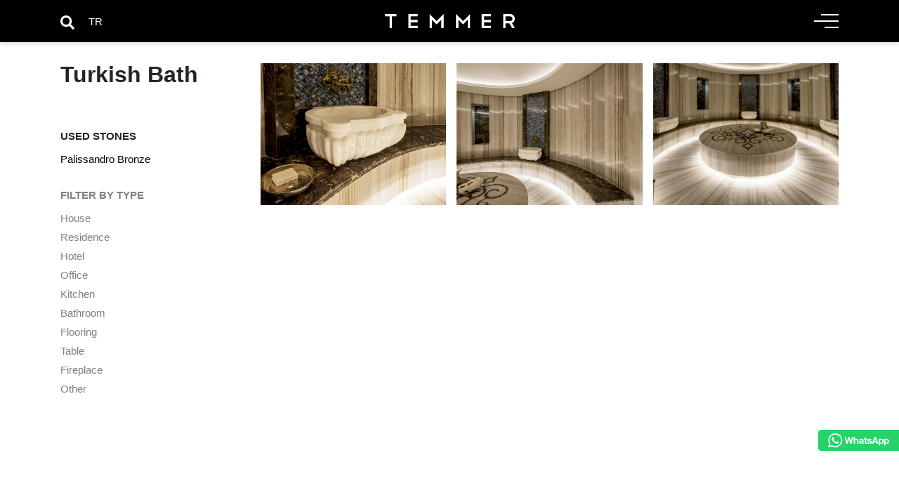

--- FILE ---
content_type: text/html; charset=UTF-8
request_url: https://temmermarble.com/project/turkish-bath/
body_size: 5508
content:
<!DOCTYPE HTML>
<html lang="en-US">
	<head>
		<meta charset="UTF-8" />
		<meta name="viewport" content="width=device-width, initial-scale=1" />
		<link rel="stylesheet" href="https://temmermarble.com/wp-content/themes/temmer/style.css?ver=2023.10.09.23443" />
		
							<title>Turkish Bath Project Made With Natural Stone</title>
				<meta name="title" content="Turkish Bath Project Made With Natural Stone">
				<meta name="description" content="Turkish Bath project made with, Palissandro Bronze. Have a close look at this luxury, elegant, and inspiring Turkish Bath project.">
			
		



    	<meta name='robots' content='max-image-preview:large' />
<link rel="alternate" hreflang="tr" href="https://temmermarble.com/tr/proje/turkish-bath/" />
<link rel="alternate" hreflang="x-default" href="https://temmermarble.com/project/turkish-bath/" />
<link rel='stylesheet' id='wp-block-library-css' href='https://temmermarble.com/wp-includes/css/dist/block-library/style.min.css?ver=6.4.7' type='text/css' media='all' />
<style id='classic-theme-styles-inline-css' type='text/css'>
/*! This file is auto-generated */
.wp-block-button__link{color:#fff;background-color:#32373c;border-radius:9999px;box-shadow:none;text-decoration:none;padding:calc(.667em + 2px) calc(1.333em + 2px);font-size:1.125em}.wp-block-file__button{background:#32373c;color:#fff;text-decoration:none}
</style>
<style id='global-styles-inline-css' type='text/css'>
body{--wp--preset--color--black: #000000;--wp--preset--color--cyan-bluish-gray: #abb8c3;--wp--preset--color--white: #ffffff;--wp--preset--color--pale-pink: #f78da7;--wp--preset--color--vivid-red: #cf2e2e;--wp--preset--color--luminous-vivid-orange: #ff6900;--wp--preset--color--luminous-vivid-amber: #fcb900;--wp--preset--color--light-green-cyan: #7bdcb5;--wp--preset--color--vivid-green-cyan: #00d084;--wp--preset--color--pale-cyan-blue: #8ed1fc;--wp--preset--color--vivid-cyan-blue: #0693e3;--wp--preset--color--vivid-purple: #9b51e0;--wp--preset--gradient--vivid-cyan-blue-to-vivid-purple: linear-gradient(135deg,rgba(6,147,227,1) 0%,rgb(155,81,224) 100%);--wp--preset--gradient--light-green-cyan-to-vivid-green-cyan: linear-gradient(135deg,rgb(122,220,180) 0%,rgb(0,208,130) 100%);--wp--preset--gradient--luminous-vivid-amber-to-luminous-vivid-orange: linear-gradient(135deg,rgba(252,185,0,1) 0%,rgba(255,105,0,1) 100%);--wp--preset--gradient--luminous-vivid-orange-to-vivid-red: linear-gradient(135deg,rgba(255,105,0,1) 0%,rgb(207,46,46) 100%);--wp--preset--gradient--very-light-gray-to-cyan-bluish-gray: linear-gradient(135deg,rgb(238,238,238) 0%,rgb(169,184,195) 100%);--wp--preset--gradient--cool-to-warm-spectrum: linear-gradient(135deg,rgb(74,234,220) 0%,rgb(151,120,209) 20%,rgb(207,42,186) 40%,rgb(238,44,130) 60%,rgb(251,105,98) 80%,rgb(254,248,76) 100%);--wp--preset--gradient--blush-light-purple: linear-gradient(135deg,rgb(255,206,236) 0%,rgb(152,150,240) 100%);--wp--preset--gradient--blush-bordeaux: linear-gradient(135deg,rgb(254,205,165) 0%,rgb(254,45,45) 50%,rgb(107,0,62) 100%);--wp--preset--gradient--luminous-dusk: linear-gradient(135deg,rgb(255,203,112) 0%,rgb(199,81,192) 50%,rgb(65,88,208) 100%);--wp--preset--gradient--pale-ocean: linear-gradient(135deg,rgb(255,245,203) 0%,rgb(182,227,212) 50%,rgb(51,167,181) 100%);--wp--preset--gradient--electric-grass: linear-gradient(135deg,rgb(202,248,128) 0%,rgb(113,206,126) 100%);--wp--preset--gradient--midnight: linear-gradient(135deg,rgb(2,3,129) 0%,rgb(40,116,252) 100%);--wp--preset--font-size--small: 13px;--wp--preset--font-size--medium: 20px;--wp--preset--font-size--large: 36px;--wp--preset--font-size--x-large: 42px;--wp--preset--spacing--20: 0.44rem;--wp--preset--spacing--30: 0.67rem;--wp--preset--spacing--40: 1rem;--wp--preset--spacing--50: 1.5rem;--wp--preset--spacing--60: 2.25rem;--wp--preset--spacing--70: 3.38rem;--wp--preset--spacing--80: 5.06rem;--wp--preset--shadow--natural: 6px 6px 9px rgba(0, 0, 0, 0.2);--wp--preset--shadow--deep: 12px 12px 50px rgba(0, 0, 0, 0.4);--wp--preset--shadow--sharp: 6px 6px 0px rgba(0, 0, 0, 0.2);--wp--preset--shadow--outlined: 6px 6px 0px -3px rgba(255, 255, 255, 1), 6px 6px rgba(0, 0, 0, 1);--wp--preset--shadow--crisp: 6px 6px 0px rgba(0, 0, 0, 1);}:where(.is-layout-flex){gap: 0.5em;}:where(.is-layout-grid){gap: 0.5em;}body .is-layout-flow > .alignleft{float: left;margin-inline-start: 0;margin-inline-end: 2em;}body .is-layout-flow > .alignright{float: right;margin-inline-start: 2em;margin-inline-end: 0;}body .is-layout-flow > .aligncenter{margin-left: auto !important;margin-right: auto !important;}body .is-layout-constrained > .alignleft{float: left;margin-inline-start: 0;margin-inline-end: 2em;}body .is-layout-constrained > .alignright{float: right;margin-inline-start: 2em;margin-inline-end: 0;}body .is-layout-constrained > .aligncenter{margin-left: auto !important;margin-right: auto !important;}body .is-layout-constrained > :where(:not(.alignleft):not(.alignright):not(.alignfull)){max-width: var(--wp--style--global--content-size);margin-left: auto !important;margin-right: auto !important;}body .is-layout-constrained > .alignwide{max-width: var(--wp--style--global--wide-size);}body .is-layout-flex{display: flex;}body .is-layout-flex{flex-wrap: wrap;align-items: center;}body .is-layout-flex > *{margin: 0;}body .is-layout-grid{display: grid;}body .is-layout-grid > *{margin: 0;}:where(.wp-block-columns.is-layout-flex){gap: 2em;}:where(.wp-block-columns.is-layout-grid){gap: 2em;}:where(.wp-block-post-template.is-layout-flex){gap: 1.25em;}:where(.wp-block-post-template.is-layout-grid){gap: 1.25em;}.has-black-color{color: var(--wp--preset--color--black) !important;}.has-cyan-bluish-gray-color{color: var(--wp--preset--color--cyan-bluish-gray) !important;}.has-white-color{color: var(--wp--preset--color--white) !important;}.has-pale-pink-color{color: var(--wp--preset--color--pale-pink) !important;}.has-vivid-red-color{color: var(--wp--preset--color--vivid-red) !important;}.has-luminous-vivid-orange-color{color: var(--wp--preset--color--luminous-vivid-orange) !important;}.has-luminous-vivid-amber-color{color: var(--wp--preset--color--luminous-vivid-amber) !important;}.has-light-green-cyan-color{color: var(--wp--preset--color--light-green-cyan) !important;}.has-vivid-green-cyan-color{color: var(--wp--preset--color--vivid-green-cyan) !important;}.has-pale-cyan-blue-color{color: var(--wp--preset--color--pale-cyan-blue) !important;}.has-vivid-cyan-blue-color{color: var(--wp--preset--color--vivid-cyan-blue) !important;}.has-vivid-purple-color{color: var(--wp--preset--color--vivid-purple) !important;}.has-black-background-color{background-color: var(--wp--preset--color--black) !important;}.has-cyan-bluish-gray-background-color{background-color: var(--wp--preset--color--cyan-bluish-gray) !important;}.has-white-background-color{background-color: var(--wp--preset--color--white) !important;}.has-pale-pink-background-color{background-color: var(--wp--preset--color--pale-pink) !important;}.has-vivid-red-background-color{background-color: var(--wp--preset--color--vivid-red) !important;}.has-luminous-vivid-orange-background-color{background-color: var(--wp--preset--color--luminous-vivid-orange) !important;}.has-luminous-vivid-amber-background-color{background-color: var(--wp--preset--color--luminous-vivid-amber) !important;}.has-light-green-cyan-background-color{background-color: var(--wp--preset--color--light-green-cyan) !important;}.has-vivid-green-cyan-background-color{background-color: var(--wp--preset--color--vivid-green-cyan) !important;}.has-pale-cyan-blue-background-color{background-color: var(--wp--preset--color--pale-cyan-blue) !important;}.has-vivid-cyan-blue-background-color{background-color: var(--wp--preset--color--vivid-cyan-blue) !important;}.has-vivid-purple-background-color{background-color: var(--wp--preset--color--vivid-purple) !important;}.has-black-border-color{border-color: var(--wp--preset--color--black) !important;}.has-cyan-bluish-gray-border-color{border-color: var(--wp--preset--color--cyan-bluish-gray) !important;}.has-white-border-color{border-color: var(--wp--preset--color--white) !important;}.has-pale-pink-border-color{border-color: var(--wp--preset--color--pale-pink) !important;}.has-vivid-red-border-color{border-color: var(--wp--preset--color--vivid-red) !important;}.has-luminous-vivid-orange-border-color{border-color: var(--wp--preset--color--luminous-vivid-orange) !important;}.has-luminous-vivid-amber-border-color{border-color: var(--wp--preset--color--luminous-vivid-amber) !important;}.has-light-green-cyan-border-color{border-color: var(--wp--preset--color--light-green-cyan) !important;}.has-vivid-green-cyan-border-color{border-color: var(--wp--preset--color--vivid-green-cyan) !important;}.has-pale-cyan-blue-border-color{border-color: var(--wp--preset--color--pale-cyan-blue) !important;}.has-vivid-cyan-blue-border-color{border-color: var(--wp--preset--color--vivid-cyan-blue) !important;}.has-vivid-purple-border-color{border-color: var(--wp--preset--color--vivid-purple) !important;}.has-vivid-cyan-blue-to-vivid-purple-gradient-background{background: var(--wp--preset--gradient--vivid-cyan-blue-to-vivid-purple) !important;}.has-light-green-cyan-to-vivid-green-cyan-gradient-background{background: var(--wp--preset--gradient--light-green-cyan-to-vivid-green-cyan) !important;}.has-luminous-vivid-amber-to-luminous-vivid-orange-gradient-background{background: var(--wp--preset--gradient--luminous-vivid-amber-to-luminous-vivid-orange) !important;}.has-luminous-vivid-orange-to-vivid-red-gradient-background{background: var(--wp--preset--gradient--luminous-vivid-orange-to-vivid-red) !important;}.has-very-light-gray-to-cyan-bluish-gray-gradient-background{background: var(--wp--preset--gradient--very-light-gray-to-cyan-bluish-gray) !important;}.has-cool-to-warm-spectrum-gradient-background{background: var(--wp--preset--gradient--cool-to-warm-spectrum) !important;}.has-blush-light-purple-gradient-background{background: var(--wp--preset--gradient--blush-light-purple) !important;}.has-blush-bordeaux-gradient-background{background: var(--wp--preset--gradient--blush-bordeaux) !important;}.has-luminous-dusk-gradient-background{background: var(--wp--preset--gradient--luminous-dusk) !important;}.has-pale-ocean-gradient-background{background: var(--wp--preset--gradient--pale-ocean) !important;}.has-electric-grass-gradient-background{background: var(--wp--preset--gradient--electric-grass) !important;}.has-midnight-gradient-background{background: var(--wp--preset--gradient--midnight) !important;}.has-small-font-size{font-size: var(--wp--preset--font-size--small) !important;}.has-medium-font-size{font-size: var(--wp--preset--font-size--medium) !important;}.has-large-font-size{font-size: var(--wp--preset--font-size--large) !important;}.has-x-large-font-size{font-size: var(--wp--preset--font-size--x-large) !important;}
.wp-block-navigation a:where(:not(.wp-element-button)){color: inherit;}
:where(.wp-block-post-template.is-layout-flex){gap: 1.25em;}:where(.wp-block-post-template.is-layout-grid){gap: 1.25em;}
:where(.wp-block-columns.is-layout-flex){gap: 2em;}:where(.wp-block-columns.is-layout-grid){gap: 2em;}
.wp-block-pullquote{font-size: 1.5em;line-height: 1.6;}
</style>
<link rel='stylesheet' id='wpml-blocks-css' href='https://temmermarble.com/wp-content/plugins/sitepress-multilingual-cms/dist/css/blocks/styles.css?ver=4.6.8' type='text/css' media='all' />
<link rel="canonical" href="https://temmermarble.com/project/turkish-bath/" />
<link rel='shortlink' href='https://temmermarble.com/?p=12264' />

		<link rel="apple-touch-icon" sizes="57x57" href="https://temmermarble.com/wp-content/themes/temmer/assets/img/apple-icon-57x57.png">
		<link rel="apple-touch-icon" sizes="60x60" href="https://temmermarble.com/wp-content/themes/temmer/assets/img/apple-icon-60x60.png">
		<link rel="apple-touch-icon" sizes="72x72" href="https://temmermarble.com/wp-content/themes/temmer/assets/img/apple-icon-72x72.png">
		<link rel="apple-touch-icon" sizes="76x76" href="https://temmermarble.com/wp-content/themes/temmer/assets/img/apple-icon-76x76.png">
		<link rel="apple-touch-icon" sizes="114x114" href="https://temmermarble.com/wp-content/themes/temmer/assets/img/apple-icon-114x114.png">
		<link rel="apple-touch-icon" sizes="120x120" href="https://temmermarble.com/wp-content/themes/temmer/assets/img/apple-icon-120x120.png">
		<link rel="apple-touch-icon" sizes="144x144" href="https://temmermarble.com/wp-content/themes/temmer/assets/img/apple-icon-144x144.png">
		<link rel="apple-touch-icon" sizes="152x152" href="https://temmermarble.com/wp-content/themes/temmer/assets/img/apple-icon-152x152.png">
		<link rel="apple-touch-icon" sizes="180x180" href="https://temmermarble.com/wp-content/themes/temmer/assets/img/apple-icon-180x180.png">
		<link rel="icon" type="image/png" sizes="192x192"  href="https://temmermarble.com/wp-content/themes/temmer/assets/img/android-icon-192x192.png">
		<link rel="icon" type="image/png" sizes="32x32" href="https://temmermarble.com/wp-content/themes/temmer/assets/img/favicon-32x32.png">
		<link rel="icon" type="image/png" sizes="96x96" href="https://temmermarble.com/wp-content/themes/temmer/assets/img/favicon-96x96.png">
		<link rel="icon" type="image/png" sizes="16x16" href="https://temmermarble.com/wp-content/themes/temmer/assets/img/favicon-16x16.png">
		<link rel="manifest" href="https://temmermarble.com/wp-content/themes/temmer/assets/img/manifest.json">
		<meta name="msapplication-TileColor" content="#ffffff">
		<meta name="msapplication-TileImage" content="https://temmermarble.com/wp-content/themes/temmer/assets/img/ms-icon-144x144.png">
		<meta name="theme-color" content="#ffffff">

		<script>(function(w,d,s,l,i){w[l]=w[l]||[];w[l].push({'gtm.start':new Date().getTime(),event:'gtm.js'});var f=d.getElementsByTagName(s)[0],j=d.createElement(s),dl=l!='dataLayer'?'&l='+l:'';j.async=true;j.src='https://www.googletagmanager.com/gtm.js?id='+i+dl;f.parentNode.insertBefore(j,f);})(window,document,'script','dataLayer','GTM-MZG8WS6');</script>
		</head>
		<script id="Cookiebot" src="https://consent.cookiebot.com/uc.js" data-cbid="e5aa6374-724f-4f74-b8bc-bb027f2df9e4" data-blockingmode="auto" type="text/javascript"></script>

	<body class="project-template-default single single-project postid-12264">
		<noscript><iframe src="https://www.googletagmanager.com/ns.html?id=GTM-MZG8WS6" height="0" width="0" style="display:none;visibility:hidden"></iframe></noscript>
		<header>
			<div class="container">
				<div class="row">
					<div class="col pr0">
						<img class="search-button" src="https://temmermarble.com/wp-content/themes/temmer/assets/img/search.svg" width="20" height="20" alt="Marble, Granite, Onyx, Limestone and Travertine"/>
						<div id="langs">
<div class="wpml-ls-statics-shortcode_actions wpml-ls wpml-ls-legacy-list-horizontal">
	<ul><li class="wpml-ls-slot-shortcode_actions wpml-ls-item wpml-ls-item-tr wpml-ls-first-item wpml-ls-last-item wpml-ls-item-legacy-list-horizontal">
				<a href="https://temmermarble.com/tr/proje/turkish-bath/" class="wpml-ls-link">
                    <span class="wpml-ls-native" lang="tr">TR</span></a>
			</li></ul>
</div>
</div>
					</div>
					<div class="col center">
											<a class="logotype" href="https://temmermarble.com/" rel="home" title="Temmer Marble">
							<img src="https://temmermarble.com/wp-content/themes/temmer/assets/img/temmer-marble.svg" width="185" height="20" alt="Temmer Marble"/>
						</a>
											</div>
					<div class="col">
						<div class="hamburger"><span></span><span></span><span></span></div>
					</div>
				</div>
			</div>
		</header>
		<nav>
			<div class="container">
				<ul id="menu-main" class="menu"><li id="menu-item-9784" class="menu-item menu-item-type-taxonomy menu-item-object-product-category menu-item-9784"><a href="https://temmermarble.com/product-category/natural-stone/">Products</a></li>
<li id="menu-item-9785" class="menu-item menu-item-type-post_type_archive menu-item-object-project menu-item-9785"><a href="https://temmermarble.com/project/">Projects</a></li>
<li id="menu-item-9786" class="menu-item menu-item-type-post_type_archive menu-item-object-showroom menu-item-9786"><a href="https://temmermarble.com/showroom/">Showrooms</a></li>
<li id="menu-item-9788" class="menu-item menu-item-type-post_type menu-item-object-page menu-item-9788"><a href="https://temmermarble.com/about-us/">About Us</a></li>
<li id="menu-item-10167" class="hider menu-item menu-item-type-custom menu-item-object-custom menu-item-10167"><a target="_blank" rel="noopener" href="https://drive.google.com/drive/folders/1_FT-zOCV-iwvdhUbjSo-9t9W6SCx9jwZ?usp=sharing">Online Stock</a></li>
<li id="menu-item-9787" class="menu-item menu-item-type-post_type menu-item-object-page menu-item-9787"><a href="https://temmermarble.com/contact/">Contact</a></li>
<li id="menu-item-12081" class="insta menu-item menu-item-type-custom menu-item-object-custom menu-item-12081"><a target="_blank" rel="noopener" href="https://www.instagram.com/temmermarble/">Instagram</a></li>
</ul>			</div>
		</nav>
		<div id="search">
			<div class="container">
				<form role="search" method="get" id="searchform" class="searchform" action="https://temmermarble.com/">
					<input placeholder="Type here and hit enter to search" type="text" value="" name="s" id="s" />
				</form>
			</div>
		</div>
				<main>
<div class="row">
	<aside class="col-xs">
		<h1>Turkish Bath</h1>
		<span>Used Stones</span>
		<ul class="mb-2">
			<li><a href=https://temmermarble.com/product/palissandro-bronze/>Palissandro Bronze</a><li>		</ul>
		<div id="desktop-filter">
			<span>Filter by Type</span>
			<ul id="menu-projects" class="menu"><li id="menu-item-11869" class="menu-item menu-item-type-taxonomy menu-item-object-project-category menu-item-11869"><a href="https://temmermarble.com/project-category/house/">House</a></li>
<li id="menu-item-11874" class="menu-item menu-item-type-taxonomy menu-item-object-project-category menu-item-11874"><a href="https://temmermarble.com/project-category/residence/">Residence</a></li>
<li id="menu-item-11866" class="menu-item menu-item-type-taxonomy menu-item-object-project-category menu-item-11866"><a href="https://temmermarble.com/project-category/hotel/">Hotel</a></li>
<li id="menu-item-11871" class="menu-item menu-item-type-taxonomy menu-item-object-project-category menu-item-11871"><a href="https://temmermarble.com/project-category/office/">Office</a></li>
<li id="menu-item-11875" class="menu-item menu-item-type-taxonomy menu-item-object-project-category menu-item-11875"><a href="https://temmermarble.com/project-category/kitchen/">Kitchen</a></li>
<li id="menu-item-11873" class="menu-item menu-item-type-taxonomy menu-item-object-project-category menu-item-11873"><a href="https://temmermarble.com/project-category/bathroom/">Bathroom</a></li>
<li id="menu-item-11867" class="menu-item menu-item-type-taxonomy menu-item-object-project-category menu-item-11867"><a href="https://temmermarble.com/project-category/flooring/">Flooring</a></li>
<li id="menu-item-11868" class="menu-item menu-item-type-taxonomy menu-item-object-project-category menu-item-11868"><a href="https://temmermarble.com/project-category/table/">Table</a></li>
<li id="menu-item-11870" class="menu-item menu-item-type-taxonomy menu-item-object-project-category menu-item-11870"><a href="https://temmermarble.com/project-category/fireplace/">Fireplace</a></li>
<li id="menu-item-11872" class="menu-item menu-item-type-taxonomy menu-item-object-project-category current-project-ancestor current-menu-parent current-project-parent menu-item-11872"><a href="https://temmermarble.com/project-category/other/">Other</a></li>
</ul>		</div>
	</aside>	
	<div class="col-xl">
		<div class="row">
			<div class="col-full">
									
<figure class="wp-block-gallery columns-3 is-cropped wp-block-gallery-1 is-layout-flex wp-block-gallery-is-layout-flex"><ul class="blocks-gallery-grid"><li class="blocks-gallery-item"><figure><img fetchpriority="high" decoding="async" width="1200" height="801" src="https://temmermarble.com/wp-content/uploads/acarblue_11-1-1.jpg" alt="" data-id="12265" data-full-url="https://temmermarble.com/wp-content/uploads/acarblue_11-1-1.jpg" data-link="https://temmermarble.com/?attachment_id=12265" class="wp-image-12265" srcset="https://temmermarble.com/wp-content/uploads/acarblue_11-1-1.jpg 1200w, https://temmermarble.com/wp-content/uploads/acarblue_11-1-1-674x450.jpg 674w, https://temmermarble.com/wp-content/uploads/acarblue_11-1-1-500x334.jpg 500w, https://temmermarble.com/wp-content/uploads/acarblue_11-1-1-768x513.jpg 768w" sizes="(max-width: 1200px) 100vw, 1200px" /></figure></li><li class="blocks-gallery-item"><figure><img decoding="async" width="1200" height="801" src="https://temmermarble.com/wp-content/uploads/acarblue_10-2.jpg" alt="" data-id="12267" data-full-url="https://temmermarble.com/wp-content/uploads/acarblue_10-2.jpg" data-link="https://temmermarble.com/?attachment_id=12267" class="wp-image-12267" srcset="https://temmermarble.com/wp-content/uploads/acarblue_10-2.jpg 1200w, https://temmermarble.com/wp-content/uploads/acarblue_10-2-674x450.jpg 674w, https://temmermarble.com/wp-content/uploads/acarblue_10-2-500x334.jpg 500w, https://temmermarble.com/wp-content/uploads/acarblue_10-2-768x513.jpg 768w" sizes="(max-width: 1200px) 100vw, 1200px" /></figure></li><li class="blocks-gallery-item"><figure><img decoding="async" width="1175" height="900" src="https://temmermarble.com/wp-content/uploads/acarblue_9-1-1-1175x900.jpg" alt="" data-id="12269" data-full-url="https://temmermarble.com/wp-content/uploads/acarblue_9-1-1.jpg" data-link="https://temmermarble.com/?attachment_id=12269" class="wp-image-12269" srcset="https://temmermarble.com/wp-content/uploads/acarblue_9-1-1-1175x900.jpg 1175w, https://temmermarble.com/wp-content/uploads/acarblue_9-1-1-588x450.jpg 588w, https://temmermarble.com/wp-content/uploads/acarblue_9-1-1-500x383.jpg 500w, https://temmermarble.com/wp-content/uploads/acarblue_9-1-1-768x588.jpg 768w, https://temmermarble.com/wp-content/uploads/acarblue_9-1-1.jpg 1200w" sizes="(max-width: 1175px) 100vw, 1175px" /></figure></li></ul></figure>



<p></p>
								<ul class="project-credit mb-2">
																													</ul>
			</div>
			<aside id="mobile-filter" class="col-s">
				<div class="dropdown_list dropdown_full">
					<span class="dropdown">Filter by Type</span>
					<ul id="menu-projects-1" class="drop"><li class="menu-item menu-item-type-taxonomy menu-item-object-project-category menu-item-11869"><a href="https://temmermarble.com/project-category/house/">House</a></li>
<li class="menu-item menu-item-type-taxonomy menu-item-object-project-category menu-item-11874"><a href="https://temmermarble.com/project-category/residence/">Residence</a></li>
<li class="menu-item menu-item-type-taxonomy menu-item-object-project-category menu-item-11866"><a href="https://temmermarble.com/project-category/hotel/">Hotel</a></li>
<li class="menu-item menu-item-type-taxonomy menu-item-object-project-category menu-item-11871"><a href="https://temmermarble.com/project-category/office/">Office</a></li>
<li class="menu-item menu-item-type-taxonomy menu-item-object-project-category menu-item-11875"><a href="https://temmermarble.com/project-category/kitchen/">Kitchen</a></li>
<li class="menu-item menu-item-type-taxonomy menu-item-object-project-category menu-item-11873"><a href="https://temmermarble.com/project-category/bathroom/">Bathroom</a></li>
<li class="menu-item menu-item-type-taxonomy menu-item-object-project-category menu-item-11867"><a href="https://temmermarble.com/project-category/flooring/">Flooring</a></li>
<li class="menu-item menu-item-type-taxonomy menu-item-object-project-category menu-item-11868"><a href="https://temmermarble.com/project-category/table/">Table</a></li>
<li class="menu-item menu-item-type-taxonomy menu-item-object-project-category menu-item-11870"><a href="https://temmermarble.com/project-category/fireplace/">Fireplace</a></li>
<li class="menu-item menu-item-type-taxonomy menu-item-object-project-category current-project-ancestor current-menu-parent current-project-parent menu-item-11872"><a href="https://temmermarble.com/project-category/other/">Other</a></li>
</ul>				</div>
			</aside>
		</div>
	</div>
</div>
		</main>		
		<footer>
			<div class="container footer-menu">
				<div class="row">
					<div class="col-xs">
						<h6 class="accordion-click">Products</h6>
						<ul id="menu-products" class="accordion-content"><li id="menu-item-9761" class="menu-item menu-item-type-taxonomy menu-item-object-product-category menu-item-9761"><a href="https://temmermarble.com/product-category/marble/">Marble</a></li>
<li id="menu-item-9759" class="menu-item menu-item-type-taxonomy menu-item-object-product-category menu-item-9759"><a href="https://temmermarble.com/product-category/granite/">Granite</a></li>
<li id="menu-item-9762" class="menu-item menu-item-type-taxonomy menu-item-object-product-category menu-item-9762"><a href="https://temmermarble.com/product-category/onyx/">Onyx</a></li>
<li id="menu-item-9763" class="menu-item menu-item-type-taxonomy menu-item-object-product-category menu-item-9763"><a href="https://temmermarble.com/product-category/travertine/">Travertine</a></li>
<li id="menu-item-9760" class="menu-item menu-item-type-taxonomy menu-item-object-product-category menu-item-9760"><a href="https://temmermarble.com/product-category/limestone/">Limestone</a></li>
<li id="menu-item-10168" class="menu-item menu-item-type-taxonomy menu-item-object-product-category menu-item-10168"><a href="https://temmermarble.com/product-category/antique-collection/">Antique Collection</a></li>
</ul>					</div>
					<div class="col-xs">
						<h6 class="accordion-click">Projects</h6>
						<ul id="menu-projects-2" class="accordion-content"><li class="menu-item menu-item-type-taxonomy menu-item-object-project-category menu-item-11869"><a href="https://temmermarble.com/project-category/house/">House</a></li>
<li class="menu-item menu-item-type-taxonomy menu-item-object-project-category menu-item-11874"><a href="https://temmermarble.com/project-category/residence/">Residence</a></li>
<li class="menu-item menu-item-type-taxonomy menu-item-object-project-category menu-item-11866"><a href="https://temmermarble.com/project-category/hotel/">Hotel</a></li>
<li class="menu-item menu-item-type-taxonomy menu-item-object-project-category menu-item-11871"><a href="https://temmermarble.com/project-category/office/">Office</a></li>
<li class="menu-item menu-item-type-taxonomy menu-item-object-project-category menu-item-11875"><a href="https://temmermarble.com/project-category/kitchen/">Kitchen</a></li>
<li class="menu-item menu-item-type-taxonomy menu-item-object-project-category menu-item-11873"><a href="https://temmermarble.com/project-category/bathroom/">Bathroom</a></li>
<li class="menu-item menu-item-type-taxonomy menu-item-object-project-category menu-item-11867"><a href="https://temmermarble.com/project-category/flooring/">Flooring</a></li>
<li class="menu-item menu-item-type-taxonomy menu-item-object-project-category menu-item-11868"><a href="https://temmermarble.com/project-category/table/">Table</a></li>
<li class="menu-item menu-item-type-taxonomy menu-item-object-project-category menu-item-11870"><a href="https://temmermarble.com/project-category/fireplace/">Fireplace</a></li>
<li class="menu-item menu-item-type-taxonomy menu-item-object-project-category current-project-ancestor current-menu-parent current-project-parent menu-item-11872"><a href="https://temmermarble.com/project-category/other/">Other</a></li>
</ul>					</div>
					<div class="col-xs">
						<h6 class="accordion-click">Corporate</h6>
						<ul id="menu-corporate" class="accordion-content"><li id="menu-item-9772" class="menu-item menu-item-type-post_type menu-item-object-page menu-item-9772"><a href="https://temmermarble.com/about-us/">About Us</a></li>
<li id="menu-item-10170" class="menu-item menu-item-type-post_type menu-item-object-page menu-item-10170"><a href="https://temmermarble.com/presidents-message/">President’s Message</a></li>
<li id="menu-item-9770" class="menu-item menu-item-type-post_type menu-item-object-page menu-item-9770"><a href="https://temmermarble.com/factory/">Factory</a></li>
<li id="menu-item-13936" class="menu-item menu-item-type-post_type_archive menu-item-object-quarry menu-item-13936"><a href="https://temmermarble.com/quarry/">Quarries</a></li>
<li id="menu-item-9827" class="menu-item menu-item-type-post_type_archive menu-item-object-slab-gallery menu-item-9827"><a href="https://temmermarble.com/slab-gallery/">Slab Galleries</a></li>
<li id="menu-item-11826" class="menu-item menu-item-type-post_type_archive menu-item-object-showroom menu-item-11826"><a href="https://temmermarble.com/showroom/">Showrooms</a></li>
<li id="menu-item-13508" class="menu-item menu-item-type-post_type_archive menu-item-object-art menu-item-13508"><a href="https://temmermarble.com/art/">Art</a></li>
<li id="menu-item-9773" class="menu-item menu-item-type-post_type menu-item-object-page menu-item-9773"><a href="https://temmermarble.com/fairs/">Fairs</a></li>
<li id="menu-item-10144" class="menu-item menu-item-type-post_type menu-item-object-page menu-item-10144"><a href="https://temmermarble.com/career/">Career</a></li>
<li id="menu-item-9886" class="menu-item menu-item-type-post_type_archive menu-item-object-video menu-item-9886"><a href="https://temmermarble.com/video/">Videos</a></li>
<li id="menu-item-9782" class="menu-item menu-item-type-post_type_archive menu-item-object-download menu-item-9782"><a href="https://temmermarble.com/download/">Downloads</a></li>
</ul>					</div>
					<div class="col-xs">
						<h6 class="accordion-click">Contact</h6>
						<ul class="accordion-content">
														<li><a href="https://temmermarble.com/showroom/afyon/">Afyon</a></li>
																				</ul>
					</div>
				</div>
			</div>
			<div class="container">
				<ul class="footer-credit">
					<li>2025 © Temmer Mermer Madencilik İnşaat Sanayi ve Ticaret Anonim Şirketi </li>
					<li><a href="https://temmermarble.com/tr/kisisel-verilerin-korunmasina-dair-aydinlatma-metni/">Kişisel Verilerin Korunmasına Dair Aydınlatma Metni </a></li>
				</ul>
			</div>
			<a class="cta-whatsapp" href="https://wa.me/902122823062" style="width: 115px;height: 30px;position: fixed;bottom: 78px;right: 0;">
				<img width="115" height="30" alt="Support" src="https://temmermarble.com/wp-content/themes/temmer/assets/img/wp.svg">
			</a>
			<style id='core-block-supports-inline-css' type='text/css'>
.wp-block-gallery.wp-block-gallery-1{--wp--style--unstable-gallery-gap:var( --wp--style--gallery-gap-default, var( --gallery-block--gutter-size, var( --wp--style--block-gap, 0.5em ) ) );gap:var( --wp--style--gallery-gap-default, var( --gallery-block--gutter-size, var( --wp--style--block-gap, 0.5em ) ) );}
</style>
			<script src="https://temmermarble.com/wp-content/themes/temmer/assets/js/jquery.min.js?ver=2023.01.08"></script>
			<script src="https://unpkg.com/swiper@7/swiper-bundle.min.js"></script>
			<script>
				const swiper = new Swiper('.swiper', {
				  // Optional parameters
				  loop: true,
				
				  // Navigation arrows
				  navigation: {
				    nextEl: '.swiper-button-next',
				    prevEl: '.swiper-button-prev',
				  },
				});
			</script>
		</footer>
	</body>
</html>

--- FILE ---
content_type: image/svg+xml
request_url: https://temmermarble.com/wp-content/themes/temmer/assets/img/wp.svg
body_size: 2263
content:
<?xml version="1.0" encoding="utf-8"?>
<!-- Generator: Adobe Illustrator 25.0.0, SVG Export Plug-In . SVG Version: 6.00 Build 0)  -->
<svg version="1.1" id="WhatsApp_Logo" xmlns="http://www.w3.org/2000/svg" xmlns:xlink="http://www.w3.org/1999/xlink" x="0px"
	 y="0px" viewBox="0 0 115 30" style="enable-background:new 0 0 115 30;" xml:space="preserve">
<style type="text/css">
	.st0{fill:#25D366;}
	.st1{fill:#FFFFFF;}
</style>
<path id="background" class="st0" d="M115,30H4c-2.21,0-4-1.79-4-4V4c0-2.21,1.79-4,4-4h111V30z"/>
<g>
	<g>
		<g>
			<path class="st1" d="M24.23,5c-5.5,0-9.97,4.45-9.97,9.91c0,1.75,0.46,3.45,1.33,4.95L14.17,25l5.29-1.38
				c1.46,0.79,3.1,1.21,4.77,1.21h0.01c5.5,0,9.98-4.45,9.98-9.91c0-2.65-1.03-5.14-2.92-7.01C29.41,6.03,26.91,5,24.23,5z
				 M24.24,23.15L24.24,23.15c-1.49,0-2.95-0.4-4.23-1.15l-0.31-0.18l-3.14,0.82l0.84-3.04l-0.2-0.31
				c-0.83-1.31-1.27-2.83-1.27-4.39c0-4.54,3.72-8.23,8.3-8.23c2.21,0,4.3,0.86,5.87,2.41c1.57,1.56,2.43,3.63,2.43,5.83
				C32.53,19.46,28.81,23.15,24.24,23.15z M28.79,16.99c-0.25-0.13-1.47-0.72-1.71-0.81c-0.23-0.08-0.39-0.13-0.56,0.13
				c-0.17,0.25-0.65,0.81-0.79,0.97c-0.15,0.17-0.29,0.19-0.54,0.06c-0.25-0.13-1.05-0.39-2.01-1.23c-0.74-0.65-1.24-1.47-1.39-1.71
				c-0.15-0.25-0.01-0.38,0.11-0.51c0.11-0.11,0.25-0.29,0.37-0.43c0.13-0.15,0.17-0.25,0.25-0.41c0.08-0.17,0.04-0.31-0.02-0.43
				c-0.06-0.13-0.56-1.34-0.77-1.84c-0.2-0.48-0.41-0.42-0.56-0.43s-0.31-0.01-0.47-0.01c-0.17,0-0.43,0.06-0.67,0.31
				c-0.23,0.25-0.87,0.85-0.87,2.07s0.89,2.39,1.02,2.56c0.13,0.17,1.76,2.67,4.26,3.74c0.59,0.25,1.06,0.41,1.42,0.52
				c0.6,0.19,1.14,0.16,1.57,0.1c0.48-0.07,1.47-0.6,1.68-1.18s0.21-1.07,0.15-1.18C29.2,17.17,29.03,17.11,28.79,16.99z
				 M46.44,16.83h-0.03l-1.65-6.63h-1.99l-1.68,6.55h-0.03l-1.53-6.55H37.4l2.56,9.62h2.16l1.61-6.55h0.03l1.64,6.55h2.11l2.61-9.62
				h-2.09L46.44,16.83z M56.61,13.46c-0.19-0.25-0.45-0.44-0.78-0.58c-0.33-0.14-0.75-0.21-1.27-0.21c-0.36,0-0.73,0.09-1.11,0.27
				c-0.38,0.19-0.69,0.48-0.93,0.88h-0.04V10.2h-1.93v9.62h1.93v-3.65c0-0.71,0.12-1.22,0.35-1.53c0.23-0.31,0.61-0.47,1.14-0.47
				c0.46,0,0.78,0.14,0.96,0.43c0.18,0.28,0.27,0.71,0.27,1.29v3.93h1.93v-4.29c0-0.43-0.04-0.83-0.11-1.18
				C56.93,14.01,56.8,13.71,56.61,13.46z M64.55,18.27v-3.63c0-0.42-0.09-0.76-0.29-1.02c-0.19-0.25-0.43-0.45-0.73-0.6
				c-0.3-0.15-0.63-0.24-0.99-0.29s-0.72-0.07-1.07-0.07c-0.39,0-0.77,0.04-1.16,0.11s-0.73,0.21-1.04,0.39s-0.56,0.42-0.76,0.71
				s-0.31,0.67-0.34,1.12h1.93c0.03-0.38,0.16-0.65,0.38-0.81s0.51-0.24,0.89-0.24c0.17,0,0.33,0.01,0.48,0.03
				c0.15,0.02,0.28,0.07,0.39,0.13c0.11,0.07,0.21,0.16,0.27,0.28c0.07,0.12,0.1,0.29,0.1,0.49c0.01,0.2-0.05,0.35-0.17,0.45
				c-0.13,0.11-0.3,0.18-0.51,0.23c-0.22,0.05-0.47,0.09-0.75,0.12s-0.57,0.07-0.85,0.11c-0.29,0.05-0.58,0.11-0.86,0.18
				c-0.29,0.07-0.54,0.19-0.76,0.34c-0.22,0.15-0.4,0.36-0.54,0.61s-0.21,0.58-0.21,0.98c0,0.36,0.06,0.67,0.18,0.93
				s0.29,0.47,0.51,0.65c0.22,0.17,0.47,0.29,0.76,0.38c0.29,0.08,0.6,0.12,0.93,0.12c0.43,0,0.86-0.06,1.27-0.19
				c0.41-0.13,0.78-0.35,1.09-0.66c0.01,0.12,0.03,0.23,0.05,0.35c0.02,0.11,0.05,0.22,0.09,0.33h1.95
				c-0.09-0.14-0.15-0.36-0.19-0.65C64.57,18.89,64.55,18.59,64.55,18.27z M62.62,17.13c0,0.11-0.01,0.25-0.03,0.43
				s-0.09,0.36-0.18,0.53c-0.1,0.17-0.25,0.33-0.46,0.45c-0.21,0.13-0.5,0.19-0.88,0.19c-0.15,0-0.3-0.01-0.45-0.04
				s-0.27-0.07-0.38-0.14s-0.19-0.16-0.26-0.27c-0.06-0.12-0.09-0.26-0.09-0.43c0-0.18,0.03-0.33,0.09-0.45
				c0.06-0.11,0.15-0.21,0.25-0.29c0.11-0.07,0.23-0.14,0.37-0.18c0.14-0.05,0.28-0.08,0.43-0.11s0.31-0.05,0.46-0.07
				s0.3-0.04,0.44-0.07c0.14-0.03,0.27-0.06,0.39-0.1s0.23-0.09,0.31-0.17L62.62,17.13L62.62,17.13z M68.14,10.77h-1.93v2.09h-1.17
				v1.28h1.17v4.11c0,0.35,0.06,0.63,0.17,0.85c0.12,0.21,0.28,0.38,0.48,0.5c0.21,0.12,0.44,0.19,0.71,0.23
				c0.27,0.04,0.55,0.06,0.85,0.06c0.19,0,0.39-0.01,0.59-0.01c0.2-0.01,0.38-0.03,0.54-0.05v-1.48c-0.09,0.02-0.19,0.03-0.29,0.04
				s-0.2,0.01-0.31,0.01c-0.33,0-0.54-0.05-0.65-0.16s-0.16-0.32-0.16-0.65v-3.45h1.41v-1.28h-1.41V10.77L68.14,10.77z M76.1,16.77
				c-0.13-0.22-0.29-0.41-0.5-0.55c-0.21-0.15-0.45-0.27-0.71-0.36c-0.27-0.09-0.54-0.17-0.82-0.23c-0.27-0.06-0.54-0.12-0.8-0.17
				s-0.49-0.11-0.7-0.18c-0.2-0.07-0.37-0.15-0.49-0.26c-0.13-0.11-0.19-0.25-0.19-0.42c0-0.15,0.03-0.26,0.11-0.35
				c0.07-0.09,0.16-0.15,0.27-0.19c0.11-0.05,0.22-0.07,0.35-0.09c0.13-0.01,0.25-0.02,0.35-0.02c0.35,0,0.64,0.07,0.89,0.19
				c0.25,0.13,0.39,0.38,0.42,0.75h1.83c-0.03-0.43-0.15-0.79-0.33-1.07c-0.19-0.28-0.42-0.51-0.7-0.68s-0.6-0.29-0.95-0.37
				c-0.36-0.07-0.73-0.11-1.11-0.11s-0.75,0.03-1.11,0.1s-0.69,0.19-0.98,0.35c-0.29,0.17-0.52,0.39-0.7,0.68
				c-0.17,0.29-0.27,0.65-0.27,1.11c0,0.31,0.07,0.57,0.19,0.77c0.13,0.21,0.29,0.39,0.5,0.53c0.21,0.14,0.45,0.25,0.71,0.33
				c0.27,0.09,0.54,0.16,0.82,0.22c0.69,0.15,1.23,0.29,1.61,0.43c0.39,0.15,0.57,0.36,0.57,0.65c0,0.17-0.04,0.31-0.12,0.43
				c-0.08,0.11-0.18,0.2-0.31,0.27c-0.12,0.07-0.26,0.12-0.41,0.15c-0.15,0.03-0.29,0.05-0.43,0.05c-0.19,0-0.37-0.02-0.55-0.07
				s-0.33-0.11-0.47-0.21c-0.13-0.09-0.25-0.21-0.33-0.37c-0.09-0.15-0.13-0.33-0.13-0.53h-1.83c0.02,0.47,0.13,0.85,0.32,1.17
				c0.19,0.31,0.44,0.56,0.75,0.75c0.3,0.19,0.65,0.33,1.04,0.41S72.68,20,73.08,20s0.79-0.04,1.17-0.11
				c0.39-0.07,0.73-0.21,1.03-0.4c0.3-0.19,0.54-0.44,0.73-0.75s0.28-0.69,0.28-1.15C76.29,17.27,76.23,16.99,76.1,16.77z
				 M79.93,10.21l-3.66,9.62h2.14l0.76-2.14h3.62l0.73,2.14h2.21l-3.62-9.62H79.93z M79.73,16.11l1.26-3.53h0.03l1.22,3.53H79.73z
				 M92.39,13.8c-0.26-0.34-0.59-0.61-0.99-0.82s-0.87-0.31-1.43-0.31c-0.43,0-0.83,0.09-1.19,0.25c-0.36,0.17-0.66,0.45-0.89,0.82
				h-0.03v-0.89h-1.83v9.41h1.93v-3.3h0.03c0.23,0.34,0.53,0.6,0.9,0.77s0.77,0.26,1.2,0.26c0.51,0,0.97-0.1,1.35-0.3
				c0.39-0.2,0.71-0.46,0.96-0.79c0.26-0.33,0.45-0.71,0.58-1.15c0.13-0.43,0.19-0.88,0.19-1.35c0-0.49-0.07-0.97-0.19-1.42
				C92.85,14.54,92.65,14.15,92.39,13.8z M91.16,17.19c-0.05,0.27-0.15,0.51-0.28,0.71s-0.3,0.37-0.51,0.49s-0.47,0.19-0.79,0.19
				c-0.31,0-0.57-0.06-0.79-0.19s-0.39-0.29-0.52-0.49c-0.13-0.2-0.23-0.44-0.29-0.71c-0.06-0.27-0.09-0.55-0.09-0.82
				c0-0.29,0.03-0.57,0.08-0.83c0.05-0.27,0.15-0.51,0.28-0.71s0.3-0.37,0.51-0.51s0.47-0.19,0.79-0.19c0.31,0,0.57,0.07,0.78,0.19
				c0.21,0.13,0.39,0.3,0.52,0.51s0.23,0.45,0.29,0.72s0.09,0.55,0.09,0.82C91.24,16.64,91.21,16.91,91.16,17.19z M100.65,14.99
				c-0.13-0.45-0.32-0.85-0.59-1.19c-0.26-0.34-0.59-0.61-0.99-0.82s-0.87-0.31-1.43-0.31c-0.43,0-0.83,0.09-1.19,0.25
				c-0.36,0.17-0.66,0.45-0.89,0.82h-0.03v-0.89H93.7v9.41h1.93v-3.3h0.03c0.23,0.34,0.53,0.6,0.9,0.77s0.77,0.26,1.2,0.26
				c0.51,0,0.97-0.1,1.35-0.3c0.39-0.2,0.71-0.46,0.96-0.79c0.26-0.33,0.45-0.71,0.57-1.15c0.13-0.43,0.19-0.88,0.19-1.35
				C100.84,15.92,100.78,15.45,100.65,14.99z M98.83,17.19c-0.05,0.27-0.15,0.51-0.28,0.71s-0.31,0.37-0.51,0.49
				c-0.21,0.13-0.48,0.19-0.79,0.19s-0.57-0.06-0.79-0.19s-0.39-0.29-0.52-0.49c-0.13-0.2-0.23-0.44-0.29-0.71s-0.09-0.55-0.09-0.82
				c0-0.29,0.03-0.57,0.08-0.83c0.05-0.27,0.15-0.51,0.28-0.71s0.3-0.37,0.51-0.51s0.47-0.19,0.79-0.19c0.31,0,0.57,0.07,0.78,0.19
				c0.21,0.13,0.39,0.3,0.52,0.51s0.23,0.45,0.29,0.72s0.09,0.55,0.09,0.82S98.89,16.91,98.83,17.19z"/>
		</g>
	</g>
</g>
</svg>


--- FILE ---
content_type: image/svg+xml
request_url: https://temmermarble.com/wp-content/themes/temmer/assets/img/temmer-marble.svg
body_size: 332
content:
<?xml version="1.0" encoding="utf-8"?>
<!-- Generator: Adobe Illustrator 24.0.3, SVG Export Plug-In . SVG Version: 6.00 Build 0)  -->
<svg version="1.1" id="Layer_1" xmlns="http://www.w3.org/2000/svg" xmlns:xlink="http://www.w3.org/1999/xlink" x="0px" y="0px"
	 viewBox="0 0 185 20" style="enable-background:new 0 0 185 20;" xml:space="preserve">
<style type="text/css">
	.st0{fill:#FFFFFF;}
	.st1{fill-rule:evenodd;clip-rule:evenodd;fill:#FFFFFF;}
</style>
<g>
	<polyline class="st0" points="0,0 16.61,0 16.61,3.34 9.99,3.34 9.99,20 6.66,20 6.66,3.34 0,3.34 0,0 	"/>
	<polyline class="st0" points="46.8,0 46.8,3.34 36.84,3.34 36.84,8.36 46.8,8.36 46.8,11.67 36.84,11.67 36.84,16.66 46.8,16.66 
		46.8,20 33.55,20 33.55,0 46.8,0 	"/>
	<polyline class="st0" points="67.03,8.04 67.03,20 63.73,20 63.73,0 73.69,10 83.68,0 83.68,20 80.32,20 80.32,8.04 73.69,14.73 
		67.03,8.04 	"/>
	<polyline class="st0" points="104.65,8.04 104.65,20 101.35,20 101.35,0 111.31,10 121.3,0 121.3,20 117.94,20 117.94,8.04 
		111.31,14.73 104.65,8.04 	"/>
	<polyline class="st0" points="151.11,0 151.11,3.34 141.15,3.34 141.15,8.36 151.11,8.36 151.11,11.67 141.15,11.67 141.15,16.66 
		151.11,16.66 151.11,20 137.86,20 137.86,0 151.11,0 	"/>
	<path class="st1" d="M181.18,20l-3.84-6.66h-5.62V20h-3.3V0h9.96c1.82,0,3.38,0.65,4.68,1.96c1.3,1.31,1.95,2.87,1.95,4.7
		c0,1.38-0.39,2.64-1.18,3.77c-0.76,1.12-1.74,1.91-2.93,2.39L185,20H181.18 M178.37,3.34h-6.66v6.63l6.66,0.03
		c0.9,0,1.67-0.33,2.32-0.98c0.65-0.65,0.97-1.44,0.97-2.36c0-0.9-0.32-1.68-0.97-2.33C180.05,3.67,179.27,3.34,178.37,3.34z"/>
</g>
</svg>
